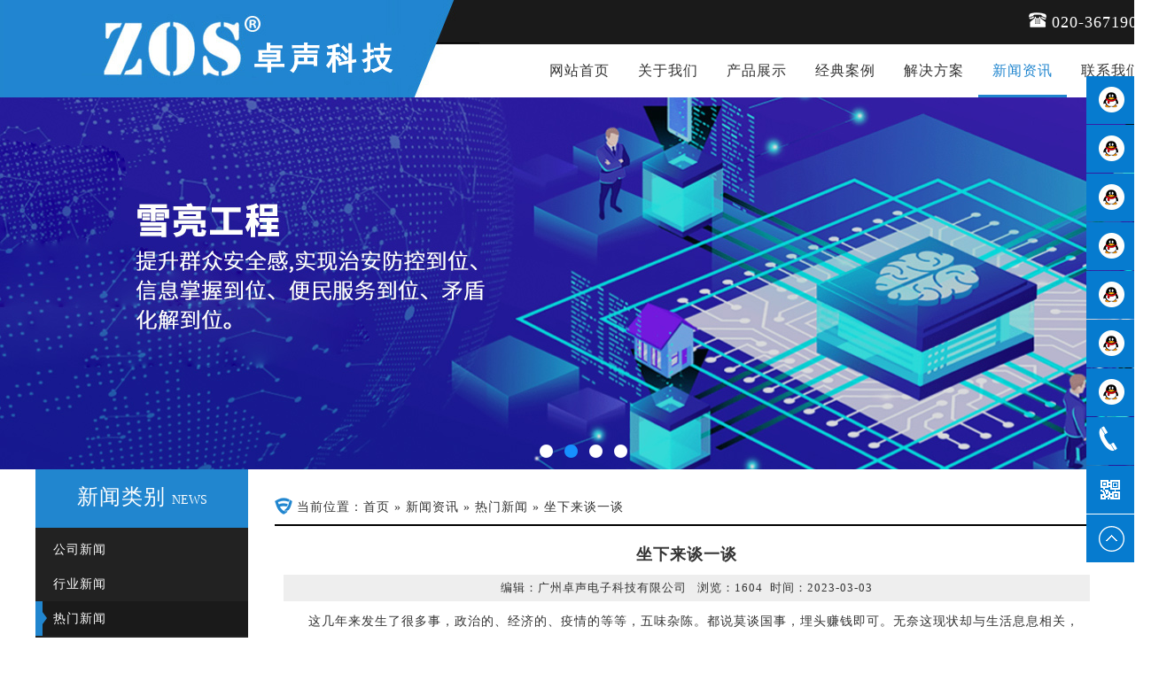

--- FILE ---
content_type: text/html
request_url: http://www.zosound.com/show_news.asp?id=465
body_size: 8179
content:

<!DOCTYPE html PUBLIC "-//W3C//DTD XHTML 1.0 Transitional//EN" "http://www.w3.org/TR/xhtml1/DTD/xhtml1-transitional.dtd">
<html xmlns="http://www.w3.org/1999/xhtml">
<head>
<meta http-equiv="Content-Type" content="text/html; charset=gb2312">
<link href="file/web_css.css" rel="stylesheet" type="text/css">
<title>广州卓声电子科技有限公司</title>
<META name="Keywords" content="广州卓声电子科技有限公司 IP网络广播系统 校园广播 景区背音乐 ZOS IP网络SOS求助对讲 会议系统 工厂广播 村村通广播 应急广播 小区广播 IP网络解码终端 功放 音箱 音柱 IP网络可视对讲">
<META name="Description" content="广州卓声电子科技有限公司 IP网络广播系统 校园广播 景区背音乐 ZOS IP网络SOS求助对讲 会议系统 工厂广播 村村通广播 应急广播 小区广播 IP网络解码终端 功放 音箱 音柱 IP网络可视对讲">

</head>
<body class="news">


<script language="JavaScript" type="text/javascript">
try{
var urlhash = window.location.hash;
if (!urlhash.match("fromapp")){
if ((navigator.userAgent.match(/(iPhone|iPod|Android|ios|iPad)/i))){
window.location="/m/";
}}}
catch(err){}
</script>



<table width="100%" border="0" cellspacing="0" cellpadding="0" class="head">
  <tr>
    <td bgcolor="#2186cf">&nbsp;</td>
    <td height="110" width="540" class="logo" align="left"><a href="index.asp"><img src="up_pic/2025123011502233485.jpg" alt="广州卓声电子科技有限公司" /></a></td>
    <td width="760">
    <table width="760" border="0" cellspacing="0" cellpadding="0">
      <tr>
        <td height="50" align="right" class="tel"><i></i>&nbsp;020-36719001</td>
      </tr>
      <tr>
        <td height="60" align="right">
        <table width="700" border="0" cellspacing="0" cellpadding="0" class="nav">
          <tr align="center">
            <td width="100" height="60" id="m1"><a href="/">网站首页</a></td>
            <td width="100" id="m2"><a href="abouts.asp">关于我们</a>
			<table  border="0" cellspacing="0" cellpadding="0">
			
  <tr>
    <td><a href="abouts.asp?id=13">公司简介</a></td>
  </tr>
  
  <tr>
    <td><a href="abouts.asp?id=17">资质证书</a></td>
  </tr>
  
  <tr>
    <td><a href="abouts.asp?id=18">组织架构</a></td>
  </tr>
  
</table>

			</td>
            <td width="100" id="m3"><a href="products.asp">产品展示</a>
			<table  border="0" cellspacing="0" cellpadding="0">
			
  <tr>
    <td><a href="products.asp?big_sortid=74">IP网络广播</a></td>
  </tr>
  
  <tr>
    <td><a href="products.asp?big_sortid=75">IP网络对讲</a></td>
  </tr>
  
  <tr>
    <td><a href="products.asp?big_sortid=76">传统模拟广播</a></td>
  </tr>
  
  <tr>
    <td><a href="products.asp?big_sortid=77">会议系统</a></td>
  </tr>
  
  <tr>
    <td><a href="products.asp?big_sortid=78">通用设备</a></td>
  </tr>
  
</table>
			</td>
            <td width="100" id="m4"><a href="case.asp">经典案例</a>
			
			</td>
            <td width="100" id="m5"><a href="fangan.asp">解决方案</a>
			<table  border="0" cellspacing="0" cellpadding="0">
			
  <tr>
    <td><a href="fangan.asp?big_sortid=1">校园广播</a></td>
  </tr>
  
  <tr>
    <td><a href="fangan.asp?big_sortid=2">智慧城市</a></td>
  </tr>
  
  <tr>
    <td><a href="fangan.asp?big_sortid=3">会议系统</a></td>
  </tr>
  
  <tr>
    <td><a href="fangan.asp?big_sortid=4">其他扩声</a></td>
  </tr>
  
</table>
			</td>
            <td width="100" id="m6"><a href="news.asp">新闻资讯</a>
			<table  border="0" cellspacing="0" cellpadding="0">
			
  <tr>
    <td><a href="news.asp?big_sortid=70">公司新闻</a></td>
  </tr>
  
  <tr>
    <td><a href="news.asp?big_sortid=71">行业新闻</a></td>
  </tr>
  
  <tr>
    <td><a href="news.asp?big_sortid=80">热门新闻</a></td>
  </tr>
  
</table>
			</td>
            <td width="100" id="m7"><a href="contact.asp">联系我们</a></td>
          </tr>
        </table>
        </td>
      </tr>
    </table>
    </td>
    <td>&nbsp;</td>
  </tr>
</table><script type="text/javascript" src="jquery.js"></script>
<script type="text/javascript" src="banner.js"></script>
<div style="position:relative; height:420px;">
<div class="banner w100 tc" id="anner">
    <a class="d1" style='background: url("up_pic/20203209351675163.jpg") no-repeat center top;' href="http://www.zosound.com/products.asp"></a>
    
    <a class="d1" style='background: url("up_pic/20203181403937583.jpg") no-repeat center top;' href="http://www.zosound.com/products.asp"></a>
    
    <a class="d1" style='background: url("up_pic/202512301158739092.jpg") no-repeat center top;' href="http://www.zosound.com/products.asp"></a>
    
    <a class="d1" style='background: url("up_pic/2020320936039009.jpg") no-repeat center top;' href="http://www.zosound.com/products.asp"></a>
    
<div class="d2" id="banner_id">
<ul>
  <li></li>
  <li></li>
  <li></li>
  <li></li>
</ul>
</div></div></div>
<script type="text/javascript">banner()</script>
<div class="both"></div>
<table width="1200" border="0" cellspacing="0" cellpadding="0" class="m0a">
  <tr>
    <td width="240" valign="top">
    <table width="240" border="0" cellpadding="0" cellspacing="0">
  <tr>
	<td height="62" align="center" class="fl">新闻类别 <span>NEWS</span></td>
  </tr>
  <tr>
	<td bgcolor="#222222" style="padding:5px 0px;">
	
    <table width="240" border="0" cellpadding="0" cellspacing="0">
        
        <tr>
            <td height="39" align="left" class="dl">
                <a href="news.asp?big_sortid=70">公司新闻</a>
            </td>
        </tr>
        
        <tr>
            <td height="39" align="left" class="dl">
                <a href="news.asp?big_sortid=71">行业新闻</a>
            </td>
        </tr>
        
        <tr>
            <td height="39" align="left" class="dl1">
                <a href="news.asp?big_sortid=80">热门新闻</a>
            </td>
        </tr>
        
    </table>
	</td>
  </tr>
</table><table width="240" cellspacing="0" cellpadding="0" >
  <tr>
	<td height="160" valign="top" bgcolor="#FFFFFF"><img src="up_pic/20173178411514243.gif" width="240" height="158" /></td>
  </tr>
  <tr>
    <td align="left" class="lcon">
   <div style="letter-spacing: 0px;"><strong>广州卓声电子科技有限公司</strong><br>工厂地址：广州市白云区白云湖街龙湖北路第三工业区二栋四楼<br>品牌部地址：广州市白云区西槎路823号聚龙工业区15栋5楼<br>公司固话：020-36719001 <br>业务咨询转8000</div><div style="letter-spacing: 0px;">技术支持转8007<br>监督电话转8008<br></div>
    </td>
  </tr>
</table>
    </td>
    <td width="30"></td>
    <td width="930" valign="top">
    <table width="930" border="0" cellspacing="0" cellpadding="0">
      <tr><td height="24"></td></tr>
      <tr>
        <td height="38" align="left" class="map">当前位置：<a href="index.asp">首页</a> &raquo; <a href="news.asp">新闻资讯</a> &raquo; <a href="news.asp?big_sortid=80">热门新闻</a> &raquo; 坐下来谈一谈</td>
      </tr>
      <tr>
        <td align="left" style="padding:10px 10px;">
        <table width="910" border="0" align="center" cellpadding="0" cellspacing="0">
            <tr>
            <td height="45" align="center" style="line-height:normal">
                <h1 style="font-size:18px">坐下来谈一谈</h1>
            </td>
            </tr>
            <tr>
            <td height="25" align="center" bgcolor="#eeeeee">
            <font color="#333333">编辑：广州卓声电子科技有限公司&nbsp;&nbsp; 浏览：1604&nbsp;&nbsp;时间：2023-03-03</font>
            </td>
            </tr>
            <tr>
            <td style=" padding:8px 0px;" align="left">
            <p class="MsoNormal" style="text-indent:21.0000pt;mso-char-indent-count:2.0000;"><span style="mso-spacerun:'yes';font-family:宋体;mso-ascii-font-family:Calibri;
mso-hansi-font-family:Calibri;mso-bidi-font-family:'Times New Roman';font-size:10.5000pt;
mso-font-kerning:1.0000pt;">这几年来发生了很多事，政治的、经济的、疫情的等等，五味杂陈。都说莫谈国事，埋头赚钱即可。无奈这现状却与生活息息相关，你想做个鸵鸟，把头埋在沙子里面，但周围的风险却不会因此而去，相反的，把头埋在沙子里面不做挣扎，风险只会来得更早些。</span><span style="mso-spacerun:'yes';font-family:宋体;mso-ascii-font-family:Calibri;
mso-hansi-font-family:Calibri;mso-bidi-font-family:'Times New Roman';font-size:10.5000pt;
mso-font-kerning:1.0000pt;"><o:p></o:p></span></p><p class="MsoNormal"><span style="mso-spacerun:'yes';font-family:宋体;mso-ascii-font-family:Calibri;
mso-hansi-font-family:Calibri;mso-bidi-font-family:'Times New Roman';font-size:10.5000pt;
mso-font-kerning:1.0000pt;"><font face="宋体">&nbsp; 我们的国家前三十来年的发展举世瞩目，有说是国人的聪明与勤劳，有说是</font><font face="Calibri">ZF</font><font face="宋体">政策的开明与积极，有说是科技的进步与生产力的发展，等等这些，毋庸置疑都是对的（你如果觉得不对，那就是你对）。但我觉得，最重要的因素可能还不是这些，最重要的因素是“市场的获得”。</font></span><span style="mso-spacerun:'yes';font-family:宋体;mso-ascii-font-family:Calibri;
mso-hansi-font-family:Calibri;mso-bidi-font-family:'Times New Roman';font-size:10.5000pt;
mso-font-kerning:1.0000pt;"><o:p></o:p></span></p><p class="MsoNormal" style="text-indent:21.0000pt;mso-char-indent-count:2.0000;"><span style="mso-spacerun:'yes';font-family:宋体;mso-ascii-font-family:Calibri;
mso-hansi-font-family:Calibri;mso-bidi-font-family:'Times New Roman';font-size:10.5000pt;
mso-font-kerning:1.0000pt;"><font face="宋体">在改革开放以前，我们是一个典型的</font><font face="宋体">“内循环”经济体，市场的大小由国内的需求而定。那时候更多的是自给自足，交易所产生的市场也就很小。改革开放以后，特别是加入世贸组织后，中国彻底地融入世界，参与世界的分工协作，从而取得了三十来年的高速发展成就。这三十年，正是中国产品市场在世界范围内逐渐获得并扩大的三十年。</font></span><span style="mso-spacerun:'yes';font-family:宋体;mso-ascii-font-family:Calibri;
mso-hansi-font-family:Calibri;mso-bidi-font-family:'Times New Roman';font-size:10.5000pt;
mso-font-kerning:1.0000pt;"><o:p></o:p></span></p><p class="MsoNormal" style="text-indent:21.0000pt;mso-char-indent-count:2.0000;"><span style="mso-spacerun:'yes';font-family:宋体;mso-ascii-font-family:Calibri;
mso-hansi-font-family:Calibri;mso-bidi-font-family:'Times New Roman';font-size:10.5000pt;
mso-font-kerning:1.0000pt;">经济学很重要的一个因素就是价格，一个商品之所以价格高，那是因为它满足了人的某种欲望的需求，大家都想要，但这个时候它的供应却很少，于是通过价格的竞争手段来决定由谁获得（所谓价高者得）。聪明的人见有利可图，争相去生产，慢慢的供应也就上来了（当年的手机只有少数人能够拥有，现在谁又没有手机了），最终达到供需平衡，价格也就慢慢落了下来，这是对普罗大众很好的事情。在这里，我们很容易理解价格对生产的指导作用，而价格正是由市场供求决定的。</span><span style="mso-spacerun:'yes';font-family:宋体;mso-ascii-font-family:Calibri;
mso-hansi-font-family:Calibri;mso-bidi-font-family:'Times New Roman';font-size:10.5000pt;
mso-font-kerning:1.0000pt;"><o:p></o:p></span></p><p class="MsoNormal" style="text-indent:21.0000pt;mso-char-indent-count:2.0000;"><span style="mso-spacerun:'yes';font-family:宋体;mso-ascii-font-family:Calibri;
mso-hansi-font-family:Calibri;mso-bidi-font-family:'Times New Roman';font-size:10.5000pt;
mso-font-kerning:1.0000pt;"><font face="宋体">我们融入世界分工后，大量的订单涌入国内，大量的外资进入国内进行生产。这些订单与外资在国内的生产，都代表着世界市场的最终需求，我们只管生产即可，最终的市场需求信息其实是掌控在外面的世界（欧美日），我们自主的品牌直到后面这十来年才开始在世界崭露头角（华为、小米等）。如大家所知，我们成为了</font><font face="宋体">“世界工厂”，但光有生产能力是不行的，必须要有市场的指导，我们这个“世界工厂”才知道要生产什么。</font></span><span style="mso-spacerun:'yes';font-family:宋体;mso-ascii-font-family:Calibri;
mso-hansi-font-family:Calibri;mso-bidi-font-family:'Times New Roman';font-size:10.5000pt;
mso-font-kerning:1.0000pt;"><o:p></o:p></span></p><p class="MsoNormal" style="text-indent:21.0000pt;mso-char-indent-count:2.0000;"><span style="mso-spacerun:'yes';font-family:宋体;mso-ascii-font-family:Calibri;
mso-hansi-font-family:Calibri;mso-bidi-font-family:'Times New Roman';font-size:10.5000pt;
mso-font-kerning:1.0000pt;"><font face="Calibri">2017</font><font face="宋体">年特朗普的上台让世界局势变得扑朔迷离，他极力主张与中国进行切割，中美的分离其实也是生产与市场的分离（或者说是供应与需求的分离），全球最大的市场国与全球最大的生产国的断袍割席岂能不对世界造成影响。于是这些年来我们看到了欧美那边的通货膨胀（供应跟不上），而我们这边很多产品的生产却陷入了停滞（转到了越南与印度），很多产品变得廉价（一定范围与程度上的通货紧缩）。</font></span><span style="mso-spacerun:'yes';font-family:宋体;mso-ascii-font-family:Calibri;
mso-hansi-font-family:Calibri;mso-bidi-font-family:'Times New Roman';font-size:10.5000pt;
mso-font-kerning:1.0000pt;"><o:p></o:p></span></p><p class="MsoNormal" style="text-indent:21.0000pt;mso-char-indent-count:2.0000;"><span style="mso-spacerun:'yes';font-family:宋体;mso-ascii-font-family:Calibri;
mso-hansi-font-family:Calibri;mso-bidi-font-family:'Times New Roman';font-size:10.5000pt;
mso-font-kerning:1.0000pt;">市场是方向，生产是后勤，没有了方向，再大的力气也不知道从何而出。</span><span style="mso-spacerun:'yes';font-family:宋体;mso-ascii-font-family:Calibri;
mso-hansi-font-family:Calibri;mso-bidi-font-family:'Times New Roman';font-size:10.5000pt;
mso-font-kerning:1.0000pt;"><o:p></o:p></span></p><p class="MsoNormal" style="text-indent:21.0000pt;mso-char-indent-count:2.0000;"><span style="mso-spacerun:'yes';font-family:宋体;mso-ascii-font-family:Calibri;
mso-hansi-font-family:Calibri;mso-bidi-font-family:'Times New Roman';font-size:10.5000pt;
mso-font-kerning:1.0000pt;"><font face="宋体">我们国内提出的</font><font face="宋体">“供给侧”观点，在我看来是屁股决定脑袋的观点，是建立在市场不断扩大的前提下才能实现的观点。可现实情况却是我们正在慢慢失去市场，失去了生产的方向。</font></span><span style="mso-spacerun:'yes';font-family:宋体;mso-ascii-font-family:Calibri;
mso-hansi-font-family:Calibri;mso-bidi-font-family:'Times New Roman';font-size:10.5000pt;
mso-font-kerning:1.0000pt;"><o:p></o:p></span></p><p class="MsoNormal" style="text-indent:21.0000pt;mso-char-indent-count:2.0000;"><span style="mso-spacerun:'yes';font-family:宋体;mso-ascii-font-family:Calibri;
mso-hansi-font-family:Calibri;mso-bidi-font-family:'Times New Roman';font-size:10.5000pt;
mso-font-kerning:1.0000pt;"><font face="宋体">可惜我人微言轻，不然我一定向全世界呼吁，大家坐下来谈一谈：为了你的人民，为了普罗大众，请减少冲突、和平相处、互通有无、互利互惠</font><font face="Calibri">...</font></span><span style="mso-spacerun:'yes';font-family:Calibri;mso-fareast-font-family:宋体;
mso-bidi-font-family:'Times New Roman';font-size:10.5000pt;mso-font-kerning:1.0000pt;"><o:p></o:p></span></p>
            </td>
            </tr>
            <tr>
            <td align="left" height="25">
            
        上一篇：没有了！
            </td>
            </tr>
            <tr>
            <td height="25" align="left">
        
        下一篇：没有了！
            </td>
            </tr>
            <tr>
            <td align="right">
            <img src="image/printer.gif" width="16" height="14" align="absmiddle">
            <a href="javascript:window.print()">打印本页</a> |
            <img src="image/close.gif" width="14" height="14" align="absmiddle">
            <a href="javascript:window.close()">关闭窗口</a>
            </td>
            </tr>
        </table>
        </td>
      </tr>
    </table>
    </td>
  </tr>
  <tr><td colspan="3" height="30"></td></tr>
</table>
<table width="100%" border="0" cellspacing="0" cellpadding="0" class="bottom1">
  <tr>
    <td>&nbsp;</td>
    <td width="340" height="310" align="left"><img src="up_pic/2025123011531882873.jpg" /></td>
    <td width="440" class="con1" align="left" valign="top">
    <table width="400" border="0" cellspacing="0" cellpadding="0">
<tbody>
<tr>
<td height="50" colspan="2"></td></tr>
<tr>
<td height="50" class="fz24 lh50" colspan="2">联系方式</td></tr>
<tr align="left">
<td width="30" height="40"><img width="20" src="images/lx1.png"></td>
<td>020-36719001 </td></tr>

<tr align="left">
<td height="40"><img width="20" src="images/lx3.png"></td>
<td><a style="color: rgb(255, 255, 255);" href="http://www.zosound.com">www.zosound.com</a></td></tr>
<tr align="left">
<td height="40"><img width="20" src="images/lx4.png"></td>
<td>广州市白云区白云湖街龙湖北路第三工业区二栋四楼<br></td></tr></tbody></table>
    </td>
    <td bgcolor="#2186cf" width="420" class="cff" align="center">
    <form name="formwrite" action="" method="post">
    <table width="380" border="0" cellspacing="0" cellpadding="0">
      <tr>
        <td class="fz24 lh50" height="50" align="left">在线留言</td>
      </tr>
      <tr>
        <td height="31" align="left"><input type="text" id="fName" name="fName" class="itxt" value="您的姓名 *" onfocus="if (value =='您的姓名 *'){value =''}" onblur="if (value ==''){value='您的姓名 *'}" /></td>
      </tr>
      <tr>
        <td height="31" align="left"><input type="text" id="Tel" name="Tel" class="itxt" value="联系电话 *" onfocus="if (value =='联系电话 *'){value =''}" onblur="if (value ==''){value='联系电话 *'}" /></td>
      </tr>
      <tr>
        <td height="31" align="left"><input type="text" id="mail" name="mail" class="itxt" value="电子邮箱" onfocus="if (value =='电子邮箱'){value =''}" onblur="if (value ==''){value='电子邮箱'}" /></td>
      </tr>
      <tr>
        <td height="31" align="left"><input type="text" id="fTitle" name="fTitle" class="itxt" value="留言标题" onfocus="if (value =='留言标题'){value =''}" onblur="if (value ==''){value='留言标题'}" /></td>
      </tr>
      <tr>
        <td style="padding:5px 0px 10px 0px;"align="left"><textarea name="content" id="content" rows="2" class="itext"></textarea></td>
      </tr>
      <tr>
        <td align="left" class="ily"><span><input name="act" type="hidden" id="act" value="ADD"><input type="submit" id="submit" name="submit" value="提交留言" class="ibtn" /> &nbsp;</span><input type="text" id="Val" name="Val" class="itxt1" value="验证码" onfocus= "javascript:if(this.value=='验证码')this.value=''" />  <img src="admin/GetCode.asp" align="absmiddle" style="padding:7px 5px; background-color:#eeeeee;" /></td>
      </tr>
      <tr>
        <td>&nbsp;</td>
      </tr>
    </table></form>
    </td>
    <td bgcolor="#2186cf">&nbsp;</td>
  </tr>
</table><div class="foot w100" align="center">版权所有<span class="fa14">&copy;</span>广州卓声电子科技有限公司 &nbsp; 制作与维护：星河<a href="http://www.0086zg.com" target="_blank">东莞网站建设</a> &nbsp; <!--<a href="admin/" target="_blank" rel="nofollow">后台管理</a> &nbsp; --><a href='http://www.zosound.com' target="_blank" rel="nofollow">企业邮箱</a> &nbsp; <a href="http://beian.miit.gov.cn" target="_blank" rel="nofollow">粤ICP备2024200466号</a> &nbsp; </div>
<script type="text/javascript">
$(document).ready(function(){
	$(".diyos").css({ marginTop: -($(".diyos").height())/2 });	
	$(".diyos ul li").hover(function(){
		$(this).find(".sidebox").stop().animate({"width":"160px"},200).css({"background":"#0e66a6"})	
	},function(){
		$(this).find(".sidebox").stop().animate({"width":"54px"},200).css({"background":"#067bcf"})});});
function goTop(){
	$('html,body').animate({'scrollTop':0},500);}
</script>
<div class="diyos">
  <ul>
	<li><a href="tencent://message/?uin=356476844&amp;Site=qq&amp;Menu=yes" target="_blank"><div class="sidebox"><img src="image/qq2.png" border="0" />东北区经理</div></a></li>
    
	<li><a href="tencent://message/?uin=89236571&amp;Site=qq&amp;Menu=yes" target="_blank"><div class="sidebox"><img src="image/qq2.png" border="0" />华北区经理</div></a></li>
    
	<li><a href="tencent://message/?uin=1027471248&amp;Site=qq&amp;Menu=yes" target="_blank"><div class="sidebox"><img src="image/qq2.png" border="0" />华东区经理</div></a></li>
    
	<li><a href="tencent://message/?uin=1258004002&amp;Site=qq&amp;Menu=yes" target="_blank"><div class="sidebox"><img src="image/qq2.png" border="0" />华中区经理</div></a></li>
    
	<li><a href="tencent://message/?uin=3487388332&amp;Site=qq&amp;Menu=yes" target="_blank"><div class="sidebox"><img src="image/qq2.png" border="0" />华南区经理</div></a></li>
    
	<li><a href="tencent://message/?uin=490088999&amp;Site=qq&amp;Menu=yes" target="_blank"><div class="sidebox"><img src="image/qq2.png" border="0" />其它区经理</div></a></li>
    
	<li><a href="tencent://message/?uin=356476844&amp;Site=qq&amp;Menu=yes" target="_blank"><div class="sidebox"><img src="image/qq2.png" border="0" />技术支持</div></a></li>
    
	<li><div class="sidebox"><img src="image/tel.png" alt="" width="50" height="50" border="0" >020-36719001</div></li>
    <li class="sideewm"><a href="javascript:void(0);"><img src="image/ewm.png" alt="二维码" border="0" title="二维码"></a><img class="sideewmshow" src="up_pic/20203171185878819.jpg"></li>
    <li><a class="sidetop" href="javascript:goTop();"><img src="image/top.png" alt="" border="0" ></a></li>
  </ul>
</div>
</body>
</html>

--- FILE ---
content_type: text/css
request_url: http://www.zosound.com/file/web_css.css
body_size: 2883
content:
*{padding:0px;margin:0px;}
body{ font-family:"黑体"; font-size:13px; color:#333;}
td,div{ line-height:30px; letter-spacing:1px;}
img{border:0px;}
ul{list-style:none;}
a{ text-decoration:none; color:#333;}
a:hover{text-decoration:none;}
a{ blr:expression(this.onFocus=this.blur());outline:none !important; cursor:pointer !important;}
a:focus{ -moz-outline-style: none !important;} 
input,textarea {outline:none;}
.bgf4{ background-color:#f4f4f4;}
.w100{ width:100%;}
.w120{ width:1200px;}
.m0a{ margin:0px auto;}
.both{ clear:both;}

.banner{height:420px; _height:420px;overflow:hidden;z-index:1;margin:0px 0px;text-align:center;}
.banner .d1{width:100%;height:420px;_height:420px;display:block;position:absolute;left:0px;}
.banner .d2{width:100%;height:30px;clear:both;position:absolute;z-index:100;left:0px;top:390px;}
.banner .d2 ul{float:left;position:absolute;left:47%;top:0;margin:0 0 0 0px;display:inline;}
.banner .d2 li{width:18px;height:18px;overflow:hidden;cursor:pointer;background:url(../image/h1.png) no-repeat center;float:left;margin:0 5px;display:inline;}
.banner .d2 li.nuw{background:url(../image/h2.png) no-repeat center;}
@media screen and (max-width:1200px){body{width:1200px}}
.diyos{position:fixed;width:54px;right:0;top:50%;z-index:100;}
.diyos ul{list-style:none;margin:0;padding:0;}
.diyos ul li{width:54px;height:54px;background:#067bcf;float:left;position:relative;margin:1px 0 0 0;}
.diyos ul li:hover{background:#0e66a6;}
.diyos ul li .sidebox{position:absolute;width:54px;height:54px;top:0;right:0;color:#fff;font:14px/54px "Microsoft Yahei";overflow:hidden; letter-spacing:0px;}
.diyos ul li .sidetop{width:54px;height:54px;line-height:54px;display:inline-block;}
.diyos ul li.sideewm{width:54px;height:54px;line-height:54px;display:inline-block;}
.diyos ul li .sideewmshow{width:150px;position:absolute; top:0; left:-151px; z-index:120; display:none;}
.diyos ul li.sideewm:hover .sideewmshow{display:block;}
.diyos ul li img{float:left;}

.head{ background:url(../images/hbg.gif) repeat-x 0 top;}
.logo{ background:url(../images/lt.gif) no-repeat right top #2186cf;}
.tel{ color:#FFF; line-height:50px; font-size:18px; font-family: "黑体", Times, serif;}
.tel i{ background:url(../images/topdh.png) no-repeat 0 5px; width:20px; height:22px; display:inline-block;}
.nav{}
#m2, #m3,#m4,#m5,#m6,#m7 {
position:relative;
}
.nav td table {
position:absolute;
left:0px;
top:60px;
z-index:100;
background-color:#FFFFFF;
display:none;
}
.nav a{ font-size:16px; border-bottom:3px solid #FFF; border-top:3px solid #fff; width:100px; height:54px; display:inline-block; line-height:54px;}
.nav td:hover a{ color:#2186cf; border-bottom:3px solid #2186cf;border-top:3px solid #fff;}
.index #m1 a,.abouts #m2 a,.products #m3 a,.case #m4 a,.fan #m5 a,.news #m6 a,.contact #m7 a{color:#2186cf; border-bottom:3px solid #2186cf;}

.nav td table td a {
font-size:14px; 
border-bottom:1px solid #ccc; 
border-top:0px solid #fff; 
height:35px; 
line-height:35px;
text-align:center;
}
.nav td:hover table td a {
font-size:14px; 
border-bottom:1px solid #ccc; 
border-top:0px solid #fff; 
height:35px; 
line-height:35px;
text-align:center;
color:#333;
}


.index #m1 table td a,.abouts #m2 table td a,.products #m3 table td a,.case #m4 table td a,.fan #m5 table td a,.news #m6 table td a,.contact #m7 table td a{
border-bottom:1px solid #ccc; 
color:#333;
}

.index #m1 table td a:hover,.abouts #m2 table td a:hover,.products #m3 table td a:hover,.case #m4 table td a:hover,.fan #m5 table td a:hover,.news #m6 table td a:hover,.contact #m7 table td a:hover{
color:#2186cf;
}
.nav td table td a:hover  {
color:#2186cf;
}
.nav td:hover table {
display:block;
}

.stxt{ border:2px solid #2186cf; height:25px; line-height:25px; width:216px; _width:221px; color:#999; padding-left:5px;}
.ptb40{ padding:40px 0px;}
.ptb10{ padding:10px 0px;}
.iptop{ color:#2186cf; font-size:25px; line-height:70px; font-weight:bold; text-indent:20px;}
.iptop span{ color:#999; font-family:Arial; font-weight:normal; letter-spacing:0px; font-size:20px;}

.iclass{}
.iclass a{ line-height:40px; color:#FFF; font-size:15px; text-align:center; height:40px; padding:0px 30px; float:left;}
.iclass a:hover{ background:url(../images/cur.gif) no-repeat center top;}
.iclass .cur,.iclass .curr{background:url(../images/cur.gif) no-repeat center top;}

.ipro{ padding:20px 17px;}
.ipro dl{ border:1px solid #eee; padding:2px 2px; float:left; width:215px; height:210px; margin-right:15px;}
.ipro dl#p4{ margin-right:0px;}
.ipro dl dt{ width:215px; height:180px;}
.ipro dl dd{ width:215px; height:30px; text-align:center; line-height:30px; overflow:hidden; background-color:#eee;}

.icase{ padding:0px 0px 15px 0px;}
.icase dl{ float:left; margin-right:33px;}
.icase dl#c4{ margin-right:0px;}
.icase dl dt{ width:275px; }
.icase dl dd{ width:275px;  overflow:hidden;}
.icase dl dd a{ line-height:32px; height:32px; overflow:hidden; font-size:14px; display:inline-block; width:275px;}
.icase dl dd p{ width:275px; line-height:20px; color:#999;  overflow:hidden;}

.abg{ padding:50px 0px 35px 0px; height:470px;}
.ainfo{ padding:10px 40px 20px; height:320px; overflow:hidden;}
.hztop{ color:#2186cf; font-size:20px; line-height:60px; font-weight:bold; text-indent:20px;}
.hztop span{ color:#999; font-family:Arial; font-weight:normal; letter-spacing:0px; font-size:20px;}
.hzinfo{ padding:10px 0px 20px 12px;}
.hzinfo div{ width:150px; height:115px; border:1px solid #eeeeee; padding:2px 2px; float:left; margin-right:14px;}
.hzinfo div#h7{ margin-right:0px;}

.inews{ padding:15px 0px;}
.inews dl{ float:left; width:220px; height:238px; margin-right:25px;}
.inews dl#n5{ margin-right:0px;}
.inews dl dt{ width:220px; height:140px;}
.inews dl dd{ width:220px;}
.inews dl dd a{ line-height:32px; width:220px; height:32px; overflow:hidden; font-size:14px; display:inline-block;}
.inews dl dd p{ width:220px; line-height:22px; height:66px; overflow:hidden; color:#999; font-size:12px;}

.ifa{ padding-bottom:20px;}
.ifa dl{ margin-right:52px; float:left; width:261px;}
.ifa dl#f4{ margin-right:0px;}
.ifa dl dt{ width:261px; height:40px; }
.ifa dl dt a{line-height:40px; color:#FFF; text-align:center; background-color:#000; width:261px; height:40px; overflow:hidden; display:inline-block;}
.ifa dl dt a:hover{ background-color:#11446a;}
.ifa dl dd{ height:38px; border-bottom:1px dotted #CCC; text-align:left; background:url(../images/nico.gif) no-repeat 3px 14px; text-indent:15px; overflow:hidden;}
.ifa dl dd a{ line-height:38px;}

.bottom{ background:url(../images/fbg1.gif) repeat-x 0 top;}
.bottom1{ background:url(../images/fbg2.gif) repeat-x 0 top;}
.con{ background:url(../images/fbg.gif) no-repeat right top; color:#FFF;}
.con1{ background:url(../images/fbgn.gif) no-repeat right top; color:#FFF;}
.fz24{ font-size:24px;}
.lh50{ line-height:50px;}
.cff{ color:#FFF;}
.itxt,.itxt1{ border:1px dashed #FFFFFF; line-height:22px; height:22px; width:362px; _width:370px; background-color:#2186cf; padding-left:8px; color:#FFF; font-family:"黑体"; font-size:13px;}
.itxt1{ width:58px !important;}
.itext{border:1px dashed #FFFFFF; line-height:22px; width:362px; height:44px; background-color:#2186cf; padding-left:8px; color:#FFF; font-family:"黑体"; font-size:13px; overflow:hidden;}
.ibtn{ width:100px; height:25px; line-height:25px; color:#FFF; background-color:#000; border:0px; text-align:center; cursor:pointer;}
.ily span{ float:right;}
.foot{ color:#FFF; background-color:#000; line-height:50px; height:50px;}
.fa14{ font-family:arial; font-size:14px;}
.foot a{ color:#FFF;}
/*内页*/
.map{ border-bottom:2px solid #000; background:url(../images/home.gif) no-repeat 0 8px; text-indent:25px; line-height:38px; font-size:14px;}
.map a{ font-size:14px;}
.map a:hover{ color:#2186cf;}
.fl{ background-color:#2186cf; color:#FFF; font-size:24px; line-height:62px;}
.fl span{font-size:14px !important; letter-spacing:0px;}
.dl,.dl1{ line-height:39px;}
.dl a{ font-size:14px; color:#FFF; width:220px; _width:240px; height:39px; display:inline-block; padding-left:20px;}
.dl a:hover{ background:url(../images/lbg.gif) no-repeat 0 0;}
.dl1 a{ font-size:14px; color:#FFF; width:220px; _width:240px; height:39px; display:inline-block; padding-left:20px;background:url(../images/lbg.gif) no-repeat 0 0;}
.sl{ color:#FFF; line-height:28px; border-bottom:1px dotted #999999;}
.sl a{ color:#FFF;}
.lcon{ background-color:#222222; color:#FFF; padding:10px 10px;}
.lcon a{ color:#FFF;}
.nd{border-bottom: #999999 1px dotted; color: #999999; letter-spacing:0px;}

.btn_view_more {
    overflow: hidden;
    display: block;
    width: 130px;
    height: 42px;
    line-height: 42px;
    border-radius: 30px;
    -webkit-border-radius: 30px;
    -ms-border-radius: 30px;
    -moz-border-radius: 30px;
    border: 1px #0080ff solid;
    font-size: 14px;
    text-align: center;
    background-color: #0080ff;
    color: #fff;
	float:right;
    
}


--- FILE ---
content_type: application/javascript
request_url: http://www.zosound.com/banner.js
body_size: 588
content:
function banner(){	
	var bn_id = 0;
	var bn_id2= 1;
	var speed33=5000;
	var qhjg = 1;
    var MyMar33;
	$("#anner .d1").hide();
	$("#anner .d1").eq(0).fadeIn("slow");
	if($("#anner .d1").length>1){
		$("#banner_id li").eq(0).addClass("nuw");
		function Marquee33(){
			bn_id2 = bn_id+1;
			if(bn_id2>$("#anner .d1").length-1){
				bn_id2 = 0;}
			$("#anner .d1").eq(bn_id).css("z-index","2");
			$("#anner .d1").eq(bn_id2).css("z-index","1");
			$("#anner .d1").eq(bn_id2).show();
			$("#anner .d1").eq(bn_id).fadeOut("slow");
			$("#banner_id li").removeClass("nuw");
			$("#banner_id li").eq(bn_id2).addClass("nuw");
			bn_id=bn_id2;};
		MyMar33=setInterval(Marquee33,speed33);
		$("#banner_id li").click(function(){
			var bn_id3 = $("#banner_id li").index(this);
			if(bn_id3!=bn_id&&qhjg==1){
				qhjg = 0;
				$("#anner .d1").eq(bn_id).css("z-index","2");
				$("#anner .d1").eq(bn_id3).css("z-index","1");
				$("#anner .d1").eq(bn_id3).show();
				$("#anner .d1").eq(bn_id).fadeOut("slow",function(){qhjg = 1;});
				$("#banner_id li").removeClass("nuw");
				$("#banner_id li").eq(bn_id3).addClass("nuw");
				bn_id=bn_id3;}})
		$("#banner_id").hover(
			function(){
				clearInterval(MyMar33);},
			function(){
				MyMar33=setInterval(Marquee33,speed33);})}
	else{
		$("#banner_id").hide();}}